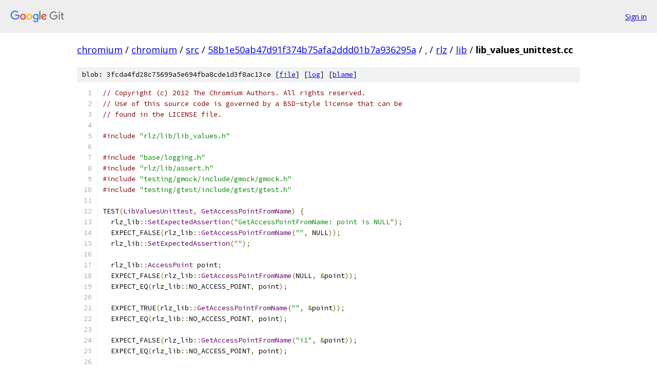

--- FILE ---
content_type: text/html; charset=utf-8
request_url: https://chromium.googlesource.com/chromium/src/+/58b1e50ab47d91f374b75afa2ddd01b7a936295a/rlz/lib/lib_values_unittest.cc
body_size: 2239
content:
<!DOCTYPE html><html lang="en"><head><meta charset="utf-8"><meta name="viewport" content="width=device-width, initial-scale=1"><title>rlz/lib/lib_values_unittest.cc - chromium/src - Git at Google</title><link rel="stylesheet" type="text/css" href="/+static/base.css"><link rel="stylesheet" type="text/css" href="/+static/prettify/prettify.css"><!-- default customHeadTagPart --></head><body class="Site"><header class="Site-header"><div class="Header"><a class="Header-image" href="/"><img src="//www.gstatic.com/images/branding/lockups/2x/lockup_git_color_108x24dp.png" width="108" height="24" alt="Google Git"></a><div class="Header-menu"> <a class="Header-menuItem" href="https://accounts.google.com/AccountChooser?faa=1&amp;continue=https://chromium.googlesource.com/login/chromium/src/%2B/58b1e50ab47d91f374b75afa2ddd01b7a936295a/rlz/lib/lib_values_unittest.cc">Sign in</a> </div></div></header><div class="Site-content"><div class="Container "><div class="Breadcrumbs"><a class="Breadcrumbs-crumb" href="/?format=HTML">chromium</a> / <a class="Breadcrumbs-crumb" href="/chromium/">chromium</a> / <a class="Breadcrumbs-crumb" href="/chromium/src/">src</a> / <a class="Breadcrumbs-crumb" href="/chromium/src/+/58b1e50ab47d91f374b75afa2ddd01b7a936295a">58b1e50ab47d91f374b75afa2ddd01b7a936295a</a> / <a class="Breadcrumbs-crumb" href="/chromium/src/+/58b1e50ab47d91f374b75afa2ddd01b7a936295a/">.</a> / <a class="Breadcrumbs-crumb" href="/chromium/src/+/58b1e50ab47d91f374b75afa2ddd01b7a936295a/rlz">rlz</a> / <a class="Breadcrumbs-crumb" href="/chromium/src/+/58b1e50ab47d91f374b75afa2ddd01b7a936295a/rlz/lib">lib</a> / <span class="Breadcrumbs-crumb">lib_values_unittest.cc</span></div><div class="u-sha1 u-monospace BlobSha1">blob: 3fcda4fd28c75699a5e694fba8cde1d3f8ac13ce [<a href="/chromium/src/+/58b1e50ab47d91f374b75afa2ddd01b7a936295a/rlz/lib/lib_values_unittest.cc">file</a>] [<a href="/chromium/src/+log/58b1e50ab47d91f374b75afa2ddd01b7a936295a/rlz/lib/lib_values_unittest.cc">log</a>] [<a href="/chromium/src/+blame/58b1e50ab47d91f374b75afa2ddd01b7a936295a/rlz/lib/lib_values_unittest.cc">blame</a>]</div><table class="FileContents"><tr class="u-pre u-monospace FileContents-line"><td class="u-lineNum u-noSelect FileContents-lineNum" data-line-number="1"></td><td class="FileContents-lineContents" id="1"><span class="com">// Copyright (c) 2012 The Chromium Authors. All rights reserved.</span></td></tr><tr class="u-pre u-monospace FileContents-line"><td class="u-lineNum u-noSelect FileContents-lineNum" data-line-number="2"></td><td class="FileContents-lineContents" id="2"><span class="com">// Use of this source code is governed by a BSD-style license that can be</span></td></tr><tr class="u-pre u-monospace FileContents-line"><td class="u-lineNum u-noSelect FileContents-lineNum" data-line-number="3"></td><td class="FileContents-lineContents" id="3"><span class="com">// found in the LICENSE file.</span></td></tr><tr class="u-pre u-monospace FileContents-line"><td class="u-lineNum u-noSelect FileContents-lineNum" data-line-number="4"></td><td class="FileContents-lineContents" id="4"></td></tr><tr class="u-pre u-monospace FileContents-line"><td class="u-lineNum u-noSelect FileContents-lineNum" data-line-number="5"></td><td class="FileContents-lineContents" id="5"><span class="com">#include</span><span class="pln"> </span><span class="str">&quot;rlz/lib/lib_values.h&quot;</span></td></tr><tr class="u-pre u-monospace FileContents-line"><td class="u-lineNum u-noSelect FileContents-lineNum" data-line-number="6"></td><td class="FileContents-lineContents" id="6"></td></tr><tr class="u-pre u-monospace FileContents-line"><td class="u-lineNum u-noSelect FileContents-lineNum" data-line-number="7"></td><td class="FileContents-lineContents" id="7"><span class="com">#include</span><span class="pln"> </span><span class="str">&quot;base/logging.h&quot;</span></td></tr><tr class="u-pre u-monospace FileContents-line"><td class="u-lineNum u-noSelect FileContents-lineNum" data-line-number="8"></td><td class="FileContents-lineContents" id="8"><span class="com">#include</span><span class="pln"> </span><span class="str">&quot;rlz/lib/assert.h&quot;</span></td></tr><tr class="u-pre u-monospace FileContents-line"><td class="u-lineNum u-noSelect FileContents-lineNum" data-line-number="9"></td><td class="FileContents-lineContents" id="9"><span class="com">#include</span><span class="pln"> </span><span class="str">&quot;testing/gmock/include/gmock/gmock.h&quot;</span></td></tr><tr class="u-pre u-monospace FileContents-line"><td class="u-lineNum u-noSelect FileContents-lineNum" data-line-number="10"></td><td class="FileContents-lineContents" id="10"><span class="com">#include</span><span class="pln"> </span><span class="str">&quot;testing/gtest/include/gtest/gtest.h&quot;</span></td></tr><tr class="u-pre u-monospace FileContents-line"><td class="u-lineNum u-noSelect FileContents-lineNum" data-line-number="11"></td><td class="FileContents-lineContents" id="11"></td></tr><tr class="u-pre u-monospace FileContents-line"><td class="u-lineNum u-noSelect FileContents-lineNum" data-line-number="12"></td><td class="FileContents-lineContents" id="12"><span class="pln">TEST</span><span class="pun">(</span><span class="typ">LibValuesUnittest</span><span class="pun">,</span><span class="pln"> </span><span class="typ">GetAccessPointFromName</span><span class="pun">)</span><span class="pln"> </span><span class="pun">{</span></td></tr><tr class="u-pre u-monospace FileContents-line"><td class="u-lineNum u-noSelect FileContents-lineNum" data-line-number="13"></td><td class="FileContents-lineContents" id="13"><span class="pln">  rlz_lib</span><span class="pun">::</span><span class="typ">SetExpectedAssertion</span><span class="pun">(</span><span class="str">&quot;GetAccessPointFromName: point is NULL&quot;</span><span class="pun">);</span></td></tr><tr class="u-pre u-monospace FileContents-line"><td class="u-lineNum u-noSelect FileContents-lineNum" data-line-number="14"></td><td class="FileContents-lineContents" id="14"><span class="pln">  EXPECT_FALSE</span><span class="pun">(</span><span class="pln">rlz_lib</span><span class="pun">::</span><span class="typ">GetAccessPointFromName</span><span class="pun">(</span><span class="str">&quot;&quot;</span><span class="pun">,</span><span class="pln"> NULL</span><span class="pun">));</span></td></tr><tr class="u-pre u-monospace FileContents-line"><td class="u-lineNum u-noSelect FileContents-lineNum" data-line-number="15"></td><td class="FileContents-lineContents" id="15"><span class="pln">  rlz_lib</span><span class="pun">::</span><span class="typ">SetExpectedAssertion</span><span class="pun">(</span><span class="str">&quot;&quot;</span><span class="pun">);</span></td></tr><tr class="u-pre u-monospace FileContents-line"><td class="u-lineNum u-noSelect FileContents-lineNum" data-line-number="16"></td><td class="FileContents-lineContents" id="16"></td></tr><tr class="u-pre u-monospace FileContents-line"><td class="u-lineNum u-noSelect FileContents-lineNum" data-line-number="17"></td><td class="FileContents-lineContents" id="17"><span class="pln">  rlz_lib</span><span class="pun">::</span><span class="typ">AccessPoint</span><span class="pln"> point</span><span class="pun">;</span></td></tr><tr class="u-pre u-monospace FileContents-line"><td class="u-lineNum u-noSelect FileContents-lineNum" data-line-number="18"></td><td class="FileContents-lineContents" id="18"><span class="pln">  EXPECT_FALSE</span><span class="pun">(</span><span class="pln">rlz_lib</span><span class="pun">::</span><span class="typ">GetAccessPointFromName</span><span class="pun">(</span><span class="pln">NULL</span><span class="pun">,</span><span class="pln"> </span><span class="pun">&amp;</span><span class="pln">point</span><span class="pun">));</span></td></tr><tr class="u-pre u-monospace FileContents-line"><td class="u-lineNum u-noSelect FileContents-lineNum" data-line-number="19"></td><td class="FileContents-lineContents" id="19"><span class="pln">  EXPECT_EQ</span><span class="pun">(</span><span class="pln">rlz_lib</span><span class="pun">::</span><span class="pln">NO_ACCESS_POINT</span><span class="pun">,</span><span class="pln"> point</span><span class="pun">);</span></td></tr><tr class="u-pre u-monospace FileContents-line"><td class="u-lineNum u-noSelect FileContents-lineNum" data-line-number="20"></td><td class="FileContents-lineContents" id="20"></td></tr><tr class="u-pre u-monospace FileContents-line"><td class="u-lineNum u-noSelect FileContents-lineNum" data-line-number="21"></td><td class="FileContents-lineContents" id="21"><span class="pln">  EXPECT_TRUE</span><span class="pun">(</span><span class="pln">rlz_lib</span><span class="pun">::</span><span class="typ">GetAccessPointFromName</span><span class="pun">(</span><span class="str">&quot;&quot;</span><span class="pun">,</span><span class="pln"> </span><span class="pun">&amp;</span><span class="pln">point</span><span class="pun">));</span></td></tr><tr class="u-pre u-monospace FileContents-line"><td class="u-lineNum u-noSelect FileContents-lineNum" data-line-number="22"></td><td class="FileContents-lineContents" id="22"><span class="pln">  EXPECT_EQ</span><span class="pun">(</span><span class="pln">rlz_lib</span><span class="pun">::</span><span class="pln">NO_ACCESS_POINT</span><span class="pun">,</span><span class="pln"> point</span><span class="pun">);</span></td></tr><tr class="u-pre u-monospace FileContents-line"><td class="u-lineNum u-noSelect FileContents-lineNum" data-line-number="23"></td><td class="FileContents-lineContents" id="23"></td></tr><tr class="u-pre u-monospace FileContents-line"><td class="u-lineNum u-noSelect FileContents-lineNum" data-line-number="24"></td><td class="FileContents-lineContents" id="24"><span class="pln">  EXPECT_FALSE</span><span class="pun">(</span><span class="pln">rlz_lib</span><span class="pun">::</span><span class="typ">GetAccessPointFromName</span><span class="pun">(</span><span class="str">&quot;i1&quot;</span><span class="pun">,</span><span class="pln"> </span><span class="pun">&amp;</span><span class="pln">point</span><span class="pun">));</span></td></tr><tr class="u-pre u-monospace FileContents-line"><td class="u-lineNum u-noSelect FileContents-lineNum" data-line-number="25"></td><td class="FileContents-lineContents" id="25"><span class="pln">  EXPECT_EQ</span><span class="pun">(</span><span class="pln">rlz_lib</span><span class="pun">::</span><span class="pln">NO_ACCESS_POINT</span><span class="pun">,</span><span class="pln"> point</span><span class="pun">);</span></td></tr><tr class="u-pre u-monospace FileContents-line"><td class="u-lineNum u-noSelect FileContents-lineNum" data-line-number="26"></td><td class="FileContents-lineContents" id="26"></td></tr><tr class="u-pre u-monospace FileContents-line"><td class="u-lineNum u-noSelect FileContents-lineNum" data-line-number="27"></td><td class="FileContents-lineContents" id="27"><span class="pln">  EXPECT_TRUE</span><span class="pun">(</span><span class="pln">rlz_lib</span><span class="pun">::</span><span class="typ">GetAccessPointFromName</span><span class="pun">(</span><span class="str">&quot;I7&quot;</span><span class="pun">,</span><span class="pln"> </span><span class="pun">&amp;</span><span class="pln">point</span><span class="pun">));</span></td></tr><tr class="u-pre u-monospace FileContents-line"><td class="u-lineNum u-noSelect FileContents-lineNum" data-line-number="28"></td><td class="FileContents-lineContents" id="28"><span class="pln">  EXPECT_EQ</span><span class="pun">(</span><span class="pln">rlz_lib</span><span class="pun">::</span><span class="pln">IE_DEFAULT_SEARCH</span><span class="pun">,</span><span class="pln"> point</span><span class="pun">);</span></td></tr><tr class="u-pre u-monospace FileContents-line"><td class="u-lineNum u-noSelect FileContents-lineNum" data-line-number="29"></td><td class="FileContents-lineContents" id="29"></td></tr><tr class="u-pre u-monospace FileContents-line"><td class="u-lineNum u-noSelect FileContents-lineNum" data-line-number="30"></td><td class="FileContents-lineContents" id="30"><span class="pln">  EXPECT_TRUE</span><span class="pun">(</span><span class="pln">rlz_lib</span><span class="pun">::</span><span class="typ">GetAccessPointFromName</span><span class="pun">(</span><span class="str">&quot;T4&quot;</span><span class="pun">,</span><span class="pln"> </span><span class="pun">&amp;</span><span class="pln">point</span><span class="pun">));</span></td></tr><tr class="u-pre u-monospace FileContents-line"><td class="u-lineNum u-noSelect FileContents-lineNum" data-line-number="31"></td><td class="FileContents-lineContents" id="31"><span class="pln">  EXPECT_EQ</span><span class="pun">(</span><span class="pln">rlz_lib</span><span class="pun">::</span><span class="pln">IETB_SEARCH_BOX</span><span class="pun">,</span><span class="pln"> point</span><span class="pun">);</span></td></tr><tr class="u-pre u-monospace FileContents-line"><td class="u-lineNum u-noSelect FileContents-lineNum" data-line-number="32"></td><td class="FileContents-lineContents" id="32"></td></tr><tr class="u-pre u-monospace FileContents-line"><td class="u-lineNum u-noSelect FileContents-lineNum" data-line-number="33"></td><td class="FileContents-lineContents" id="33"><span class="pln">  EXPECT_FALSE</span><span class="pun">(</span><span class="pln">rlz_lib</span><span class="pun">::</span><span class="typ">GetAccessPointFromName</span><span class="pun">(</span><span class="str">&quot;T4 &quot;</span><span class="pun">,</span><span class="pln"> </span><span class="pun">&amp;</span><span class="pln">point</span><span class="pun">));</span></td></tr><tr class="u-pre u-monospace FileContents-line"><td class="u-lineNum u-noSelect FileContents-lineNum" data-line-number="34"></td><td class="FileContents-lineContents" id="34"><span class="pln">  EXPECT_EQ</span><span class="pun">(</span><span class="pln">rlz_lib</span><span class="pun">::</span><span class="pln">NO_ACCESS_POINT</span><span class="pun">,</span><span class="pln"> point</span><span class="pun">);</span></td></tr><tr class="u-pre u-monospace FileContents-line"><td class="u-lineNum u-noSelect FileContents-lineNum" data-line-number="35"></td><td class="FileContents-lineContents" id="35"></td></tr><tr class="u-pre u-monospace FileContents-line"><td class="u-lineNum u-noSelect FileContents-lineNum" data-line-number="36"></td><td class="FileContents-lineContents" id="36"><span class="pln">  </span><span class="kwd">for</span><span class="pln"> </span><span class="pun">(</span><span class="typ">int</span><span class="pln"> ap </span><span class="pun">=</span><span class="pln"> rlz_lib</span><span class="pun">::</span><span class="pln">NO_ACCESS_POINT </span><span class="pun">+</span><span class="pln"> </span><span class="lit">1</span><span class="pun">;</span></td></tr><tr class="u-pre u-monospace FileContents-line"><td class="u-lineNum u-noSelect FileContents-lineNum" data-line-number="37"></td><td class="FileContents-lineContents" id="37"><span class="pln">       ap </span><span class="pun">&lt;</span><span class="pln"> rlz_lib</span><span class="pun">::</span><span class="pln">LAST_ACCESS_POINT</span><span class="pun">;</span><span class="pln"> </span><span class="pun">++</span><span class="pln">ap</span><span class="pun">)</span><span class="pln"> </span><span class="pun">{</span></td></tr><tr class="u-pre u-monospace FileContents-line"><td class="u-lineNum u-noSelect FileContents-lineNum" data-line-number="38"></td><td class="FileContents-lineContents" id="38"><span class="pln">    rlz_lib</span><span class="pun">::</span><span class="typ">AccessPoint</span><span class="pln"> point </span><span class="pun">=</span><span class="pln"> </span><span class="kwd">static_cast</span><span class="pun">&lt;</span><span class="pln">rlz_lib</span><span class="pun">::</span><span class="typ">AccessPoint</span><span class="pun">&gt;(</span><span class="pln">ap</span><span class="pun">);</span></td></tr><tr class="u-pre u-monospace FileContents-line"><td class="u-lineNum u-noSelect FileContents-lineNum" data-line-number="39"></td><td class="FileContents-lineContents" id="39"><span class="pln">    EXPECT_TRUE</span><span class="pun">(</span><span class="typ">GetAccessPointName</span><span class="pun">(</span><span class="pln">point</span><span class="pun">)</span><span class="pln"> </span><span class="pun">!=</span><span class="pln"> NULL</span><span class="pun">);</span></td></tr><tr class="u-pre u-monospace FileContents-line"><td class="u-lineNum u-noSelect FileContents-lineNum" data-line-number="40"></td><td class="FileContents-lineContents" id="40"><span class="pln">  </span><span class="pun">}</span></td></tr><tr class="u-pre u-monospace FileContents-line"><td class="u-lineNum u-noSelect FileContents-lineNum" data-line-number="41"></td><td class="FileContents-lineContents" id="41"><span class="pun">}</span></td></tr><tr class="u-pre u-monospace FileContents-line"><td class="u-lineNum u-noSelect FileContents-lineNum" data-line-number="42"></td><td class="FileContents-lineContents" id="42"></td></tr><tr class="u-pre u-monospace FileContents-line"><td class="u-lineNum u-noSelect FileContents-lineNum" data-line-number="43"></td><td class="FileContents-lineContents" id="43"><span class="pln">TEST</span><span class="pun">(</span><span class="typ">LibValuesUnittest</span><span class="pun">,</span><span class="pln"> </span><span class="typ">GetEventFromName</span><span class="pun">)</span><span class="pln"> </span><span class="pun">{</span></td></tr><tr class="u-pre u-monospace FileContents-line"><td class="u-lineNum u-noSelect FileContents-lineNum" data-line-number="44"></td><td class="FileContents-lineContents" id="44"><span class="pln">  rlz_lib</span><span class="pun">::</span><span class="typ">SetExpectedAssertion</span><span class="pun">(</span><span class="str">&quot;GetEventFromName: event is NULL&quot;</span><span class="pun">);</span></td></tr><tr class="u-pre u-monospace FileContents-line"><td class="u-lineNum u-noSelect FileContents-lineNum" data-line-number="45"></td><td class="FileContents-lineContents" id="45"><span class="pln">  EXPECT_FALSE</span><span class="pun">(</span><span class="pln">rlz_lib</span><span class="pun">::</span><span class="typ">GetEventFromName</span><span class="pun">(</span><span class="str">&quot;&quot;</span><span class="pun">,</span><span class="pln"> NULL</span><span class="pun">));</span></td></tr><tr class="u-pre u-monospace FileContents-line"><td class="u-lineNum u-noSelect FileContents-lineNum" data-line-number="46"></td><td class="FileContents-lineContents" id="46"><span class="pln">  rlz_lib</span><span class="pun">::</span><span class="typ">SetExpectedAssertion</span><span class="pun">(</span><span class="str">&quot;&quot;</span><span class="pun">);</span></td></tr><tr class="u-pre u-monospace FileContents-line"><td class="u-lineNum u-noSelect FileContents-lineNum" data-line-number="47"></td><td class="FileContents-lineContents" id="47"></td></tr><tr class="u-pre u-monospace FileContents-line"><td class="u-lineNum u-noSelect FileContents-lineNum" data-line-number="48"></td><td class="FileContents-lineContents" id="48"><span class="pln">  rlz_lib</span><span class="pun">::</span><span class="typ">Event</span><span class="pln"> event</span><span class="pun">;</span></td></tr><tr class="u-pre u-monospace FileContents-line"><td class="u-lineNum u-noSelect FileContents-lineNum" data-line-number="49"></td><td class="FileContents-lineContents" id="49"><span class="pln">  EXPECT_FALSE</span><span class="pun">(</span><span class="pln">rlz_lib</span><span class="pun">::</span><span class="typ">GetEventFromName</span><span class="pun">(</span><span class="pln">NULL</span><span class="pun">,</span><span class="pln"> </span><span class="pun">&amp;</span><span class="pln">event</span><span class="pun">));</span></td></tr><tr class="u-pre u-monospace FileContents-line"><td class="u-lineNum u-noSelect FileContents-lineNum" data-line-number="50"></td><td class="FileContents-lineContents" id="50"><span class="pln">  EXPECT_EQ</span><span class="pun">(</span><span class="pln">rlz_lib</span><span class="pun">::</span><span class="pln">INVALID_EVENT</span><span class="pun">,</span><span class="pln"> event</span><span class="pun">);</span></td></tr><tr class="u-pre u-monospace FileContents-line"><td class="u-lineNum u-noSelect FileContents-lineNum" data-line-number="51"></td><td class="FileContents-lineContents" id="51"></td></tr><tr class="u-pre u-monospace FileContents-line"><td class="u-lineNum u-noSelect FileContents-lineNum" data-line-number="52"></td><td class="FileContents-lineContents" id="52"><span class="pln">  EXPECT_TRUE</span><span class="pun">(</span><span class="pln">rlz_lib</span><span class="pun">::</span><span class="typ">GetEventFromName</span><span class="pun">(</span><span class="str">&quot;&quot;</span><span class="pun">,</span><span class="pln"> </span><span class="pun">&amp;</span><span class="pln">event</span><span class="pun">));</span></td></tr><tr class="u-pre u-monospace FileContents-line"><td class="u-lineNum u-noSelect FileContents-lineNum" data-line-number="53"></td><td class="FileContents-lineContents" id="53"><span class="pln">  EXPECT_EQ</span><span class="pun">(</span><span class="pln">rlz_lib</span><span class="pun">::</span><span class="pln">INVALID_EVENT</span><span class="pun">,</span><span class="pln"> event</span><span class="pun">);</span></td></tr><tr class="u-pre u-monospace FileContents-line"><td class="u-lineNum u-noSelect FileContents-lineNum" data-line-number="54"></td><td class="FileContents-lineContents" id="54"></td></tr><tr class="u-pre u-monospace FileContents-line"><td class="u-lineNum u-noSelect FileContents-lineNum" data-line-number="55"></td><td class="FileContents-lineContents" id="55"><span class="pln">  EXPECT_FALSE</span><span class="pun">(</span><span class="pln">rlz_lib</span><span class="pun">::</span><span class="typ">GetEventFromName</span><span class="pun">(</span><span class="str">&quot;i1&quot;</span><span class="pun">,</span><span class="pln"> </span><span class="pun">&amp;</span><span class="pln">event</span><span class="pun">));</span></td></tr><tr class="u-pre u-monospace FileContents-line"><td class="u-lineNum u-noSelect FileContents-lineNum" data-line-number="56"></td><td class="FileContents-lineContents" id="56"><span class="pln">  EXPECT_EQ</span><span class="pun">(</span><span class="pln">rlz_lib</span><span class="pun">::</span><span class="pln">INVALID_EVENT</span><span class="pun">,</span><span class="pln"> event</span><span class="pun">);</span></td></tr><tr class="u-pre u-monospace FileContents-line"><td class="u-lineNum u-noSelect FileContents-lineNum" data-line-number="57"></td><td class="FileContents-lineContents" id="57"></td></tr><tr class="u-pre u-monospace FileContents-line"><td class="u-lineNum u-noSelect FileContents-lineNum" data-line-number="58"></td><td class="FileContents-lineContents" id="58"><span class="pln">  EXPECT_TRUE</span><span class="pun">(</span><span class="pln">rlz_lib</span><span class="pun">::</span><span class="typ">GetEventFromName</span><span class="pun">(</span><span class="str">&quot;I&quot;</span><span class="pun">,</span><span class="pln"> </span><span class="pun">&amp;</span><span class="pln">event</span><span class="pun">));</span></td></tr><tr class="u-pre u-monospace FileContents-line"><td class="u-lineNum u-noSelect FileContents-lineNum" data-line-number="59"></td><td class="FileContents-lineContents" id="59"><span class="pln">  EXPECT_EQ</span><span class="pun">(</span><span class="pln">rlz_lib</span><span class="pun">::</span><span class="pln">INSTALL</span><span class="pun">,</span><span class="pln"> event</span><span class="pun">);</span></td></tr><tr class="u-pre u-monospace FileContents-line"><td class="u-lineNum u-noSelect FileContents-lineNum" data-line-number="60"></td><td class="FileContents-lineContents" id="60"></td></tr><tr class="u-pre u-monospace FileContents-line"><td class="u-lineNum u-noSelect FileContents-lineNum" data-line-number="61"></td><td class="FileContents-lineContents" id="61"><span class="pln">  EXPECT_TRUE</span><span class="pun">(</span><span class="pln">rlz_lib</span><span class="pun">::</span><span class="typ">GetEventFromName</span><span class="pun">(</span><span class="str">&quot;F&quot;</span><span class="pun">,</span><span class="pln"> </span><span class="pun">&amp;</span><span class="pln">event</span><span class="pun">));</span></td></tr><tr class="u-pre u-monospace FileContents-line"><td class="u-lineNum u-noSelect FileContents-lineNum" data-line-number="62"></td><td class="FileContents-lineContents" id="62"><span class="pln">  EXPECT_EQ</span><span class="pun">(</span><span class="pln">rlz_lib</span><span class="pun">::</span><span class="pln">FIRST_SEARCH</span><span class="pun">,</span><span class="pln"> event</span><span class="pun">);</span></td></tr><tr class="u-pre u-monospace FileContents-line"><td class="u-lineNum u-noSelect FileContents-lineNum" data-line-number="63"></td><td class="FileContents-lineContents" id="63"></td></tr><tr class="u-pre u-monospace FileContents-line"><td class="u-lineNum u-noSelect FileContents-lineNum" data-line-number="64"></td><td class="FileContents-lineContents" id="64"><span class="pln">  EXPECT_FALSE</span><span class="pun">(</span><span class="pln">rlz_lib</span><span class="pun">::</span><span class="typ">GetEventFromName</span><span class="pun">(</span><span class="str">&quot;F &quot;</span><span class="pun">,</span><span class="pln"> </span><span class="pun">&amp;</span><span class="pln">event</span><span class="pun">));</span></td></tr><tr class="u-pre u-monospace FileContents-line"><td class="u-lineNum u-noSelect FileContents-lineNum" data-line-number="65"></td><td class="FileContents-lineContents" id="65"><span class="pln">  EXPECT_EQ</span><span class="pun">(</span><span class="pln">rlz_lib</span><span class="pun">::</span><span class="pln">INVALID_EVENT</span><span class="pun">,</span><span class="pln"> event</span><span class="pun">);</span></td></tr><tr class="u-pre u-monospace FileContents-line"><td class="u-lineNum u-noSelect FileContents-lineNum" data-line-number="66"></td><td class="FileContents-lineContents" id="66"><span class="pun">}</span></td></tr></table><script nonce="dO8SGxXWT7DeI2qxljo_Ag">for (let lineNumEl of document.querySelectorAll('td.u-lineNum')) {lineNumEl.onclick = () => {window.location.hash = `#${lineNumEl.getAttribute('data-line-number')}`;};}</script></div> <!-- Container --></div> <!-- Site-content --><footer class="Site-footer"><div class="Footer"><span class="Footer-poweredBy">Powered by <a href="https://gerrit.googlesource.com/gitiles/">Gitiles</a>| <a href="https://policies.google.com/privacy">Privacy</a>| <a href="https://policies.google.com/terms">Terms</a></span><span class="Footer-formats"><a class="u-monospace Footer-formatsItem" href="?format=TEXT">txt</a> <a class="u-monospace Footer-formatsItem" href="?format=JSON">json</a></span></div></footer></body></html>